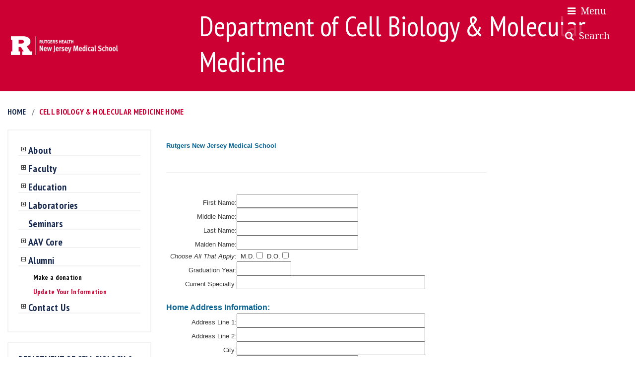

--- FILE ---
content_type: text/html; charset=UTF-8
request_url: https://njms.rutgers.edu/departments/cell_biology_and_molecular_medicine/update.php
body_size: 51828
content:



<!DOCTYPE html>

<html lang="en">



<head><title>Rutgers New Jersey Medical School</title><meta name="description" content="Rutgers New Jersey Medical School: A unit of Rutgers Biomedical and Health Sciences, New Jersey Medical School is the oldest and largest school of allopathic medicine in New Jersey."><meta name="keywords" content="medical school in New Jersey, NJMS, New Jersey Medical School, New Jersey Medical School, medicine, medical students, medical research, medical education, White Coat Ceremony in N.J., NJMS Admissions">











<!-- Google tag (gtag.js) -->
<script async src="https://www.googletagmanager.com/gtag/js?id=G-5BLQNP8921"></script>
<script>
  window.dataLayer = window.dataLayer || [];
  function gtag(){dataLayer.push(arguments);}
  gtag('js', new Date());

  gtag('config', 'G-5BLQNP8921');
</script>


    <meta charset="utf-8">

    <meta http-equiv="X-UA-Compatible" content="IE=edge">

    <meta name="viewport" content="width=device-width, initial-scale=1">

        


    




	
    

    <!--Bootstrap Framework Version 4.0.0 Beta --> 

    <link href="/2018PhpSite/site/css/bootstrap.min.css" type="text/css" rel="stylesheet">

         

    <!--Font Awesome Version 4.7.0 --> 

    <link href="/2018PhpSite/site/css/font-awesome.min.css" type="text/css" rel="stylesheet">



    <!--Slider Revolution Version 5.0.0 -->

    <link href="/2018PhpSite/site/slider-revolution/css/settings.css" rel="stylesheet" type="text/css">

    <link rel="stylesheet" type="text/css" href="/2018PhpSite/site/slider-revolution/css/layers.css">

    <link rel="stylesheet" type="text/css" href="/2018PhpSite/site/slider-revolution/css/navigation.css">    

    

    <!--EDUComp Stylesheets --> 

    <link href="/2018PhpSite/site/css/uncompressed/vendors.css" type="text/css" rel="stylesheet">

    <link href="/2018PhpSite/site/css/uncompressed/style.css" type="text/css" rel="stylesheet" id="style">

    <link href="/2018PhpSite/site/css/uncompressed/components.css" type="text/css" rel="stylesheet" id="components">
    
	<link rel="stylesheet" href="/site_wide3/p7tmnew/p7tmcoollines.css" type="text/css" />

	<link href="/2018PhpSite/site/css/uncompressed/departments.css" type="text/css" rel="stylesheet">


    <!-- MAP Stylesheet

    <link href="/2018PhpSite/site/css/map.css" type="text/css" rel="stylesheet">

     -->

    <!--Google Fonts--> 

    <link href="https://fonts.googleapis.com/css?family=Noto+Serif:400,400i" rel="stylesheet">

    <link href="https://fonts.googleapis.com/css?family=PT+Sans+Narrow:400,700" rel="stylesheet">
	
    
    

    <!-- Respond.js and HTML shiv provide HTML5 support in older browsers like IE9 and 8 -->

    <!--[if lt IE 9]>

        <script src="https://oss.maxcdn.com/libs/html5shiv/3.7.0/html5shiv.js"></script>

        <script src="https://oss.maxcdn.com/libs/respond.js/1.4.2/respond.min.js"></script>

    <![endif]-->
    


<script type="text/javascript" src="/site_wide3/p7tmnew/p7tmscripts.js"></script>
<style>






.scroll-down {

  opacity: 1;

  -webkit-transition: all .5s ease-in 3s;

  transition: all .5s ease-in 3s;

}



.scroll-down {

  position: absolute;

  bottom: 30px;

  left: 50%;

  margin-left: -16px;

  display: block;

  width: 32px;

  height: 32px;

  border: 2px solid #FFF;

  background-size: 14px auto;

  border-radius: 50%;

  z-index: 2;

  -webkit-animation: bounce 2s infinite 2s;

  animation: bounce 2s infinite 2s;

  -webkit-transition: all .2s ease-in;

  transition: all .2s ease-in;

}



.scroll-down:before {

    position: absolute;

    top: calc(50% - 8px);

    left: calc(50% - 6px);

    transform: rotate(-45deg);

    display: block;

    width: 12px;

    height: 12px;

    content: "";

    border: 2px solid white;

    border-width: 0px 0 2px 2px;

}



@keyframes bounce {

  0%,

  100%,

  20%,

  50%,

  80% {

    -webkit-transform: translateY(0);

    -ms-transform: translateY(0);

    transform: translateY(0);

  }

  40% {

    -webkit-transform: translateY(-10px);

    -ms-transform: translateY(-10px);

    transform: translateY(-10px);

  }

  60% {

    -webkit-transform: translateY(-5px);

    -ms-transform: translateY(-5px);

    transform: translateY(-5px);

  }

}



#nav3 { background-color: rgba(204, 0,51, 0.9);}


.subnav {
	font-size: 15px;
	padding-left: 10px;
	line-height: 120%;
}

























.event-list {
		list-style: none;
		font-family: 'Lato', sans-serif;
		margin: 0px;
		padding: 0px;
	}
	.event-list > li {
		background-color: rgb(255, 255, 255);
		box-shadow: 0px 0px 5px rgb(51, 51, 51);
		box-shadow: 0px 0px 5px rgba(51, 51, 51, 0.7);
		padding: 0px;
		margin: 0px 0px 20px;
	}
	.event-list > li > time {
		display: inline-block;
		width: 100%;
		color: rgb(255, 255, 255);
		background-color: rgb(197, 44, 102);
		padding: 5px;
		text-align: center;
		text-transform: uppercase;
	}
	.event-list > li:nth-child(even) > time {
		background-color: rgb(165, 82, 167);
	}
	.event-list > li > time > span {
		display: none;
	}
	.event-list > li > time > .day {
		display: block;
		font-size: 56pt;
		font-weight: 100;
		line-height: 1;
	}
	.event-list > li time > .month {
		display: block;
		font-size: 24pt;
		font-weight: 900;
		line-height: 1;
	}
	.event-list > li > img {
		width: 100%;
	}
	.event-list > li > .info {
		padding-top: 5px;
		text-align: center;
	}
	.event-list > li > .info > .title {
		font-size: 17pt;
		font-weight: 700;
		margin: 0px;
	}
	.event-list > li > .info > .desc {
		font-size: 13pt;
		font-weight: 300;
		margin: 0px;
	}
	.event-list > li > .info > ul,
	.event-list > li > .social > ul {
		display: table;
		list-style: none;
		margin: 10px 0px 0px;
		padding: 0px;
		width: 100%;
		text-align: center;
	}
	.event-list > li > .social > ul {
		margin: 0px;
	}
	.event-list > li > .info > ul > li,
	.event-list > li > .social > ul > li {
		display: table-cell;
		cursor: pointer;
		color: rgb(30, 30, 30);
		font-size: 11pt;
		font-weight: 300;
        padding: 3px 0px;
	}
    .event-list > li > .info > ul > li > a {
		display: block;
		width: 100%;
		color: rgb(30, 30, 30);
		text-decoration: none;
	} 
    .event-list > li > .social > ul > li {    
        padding: 0px;
    }
    .event-list > li > .social > ul > li > a {
        padding: 3px 0px;
	} 
	.event-list > li > .info > ul > li:hover,
	.event-list > li > .social > ul > li:hover {
		color: rgb(30, 30, 30);
		background-color: rgb(200, 200, 200);
	}
	.facebook a,
	.twitter a,
	.google-plus a {
		display: block;
		width: 100%;
		color: rgb(75, 110, 168) !important;
	}
	.twitter a {
		color: rgb(79, 213, 248) !important;
	}
	.google-plus a {
		color: rgb(221, 75, 57) !important;
	}
	.facebook:hover a {
		color: rgb(255, 255, 255) !important;
		background-color: rgb(75, 110, 168) !important;
	}
	.twitter:hover a {
		color: rgb(255, 255, 255) !important;
		background-color: rgb(79, 213, 248) !important;
	}
	.google-plus:hover a {
		color: rgb(255, 255, 255) !important;
		background-color: rgb(221, 75, 57) !important;
	}

	@media (min-width: 768px) {
		.event-list > li {
			position: relative;
			display: block;
			width: 100%;
			height: 120px;
			padding: 0px;
		}
		.event-list > li > time,
		.event-list > li > img  {
			display: inline-block;
		}

		.event-list > li > time,
		.event-list > li > img {
			width: 120px;
			float: left;
		}
		.event-list > li > .info {
			background-color: rgb(245, 245, 245);
			overflow: hidden;
		}
		.event-list > li > time,
		.event-list > li > img {
			width: 120px;
			height: 120px;
			padding: 0px;
			margin: 0px;
		}
		.event-list > li > .info {
			position: relative;
			height: 120px;
			text-align: left;
			padding-right: 40px;
		}	
		.event-list > li > .info > .title, 
		.event-list > li > .info > .desc {
			padding: 0px 10px;
		}
		.event-list > li > .info > ul {
			position: absolute;
			left: 0px;
			bottom: 0px;
		}
		.event-list > li > .social {
			position: absolute;
			top: 0px;
			right: 0px;
			display: block;
			width: 40px;
		}
        .event-list > li > .social > ul {
            border-left: 1px solid rgb(230, 230, 230);
        }
		.event-list > li > .social > ul > li {			
			display: block;
            padding: 0px;
		}
		.event-list > li > .social > ul > li > a {
			display: block;
			width: 40px;
			padding: 10px 0px 9px;
		}
	}

















/** MEDIA QUIEREIS **/

@media (min-width: 992px) and (max-width: 1385px) {
	#myOffcanvas .subnav {
		font-size: 18px;	padding-left: 50px; line-height: 100%;
	}

}


.panel-body {
	color: #FFF;
	padding-left: 40px;
	font-family: 'PT Sans Narrow', sans-serif;
	font-size: 18px;
	text-decoration: none;
    border-bottom: .125em solid #fff;
}

#nav, #nav2 {
	width: 12%;
	font-size: 1.2em;
}

#nav2 { top: 7%; }

#logo {
	position: absolute;
	top: 0px;
	left: 50px;
	padding: 0;
}

#logo img {
	max-width: 65%;
}





.transparent {
opacity: 0.0;
transition: all 0.5s;
}







</style>



<script src="https://www.google.com/recaptcha/api.js" async defer></script>




 


</head>





<body >
<!-- Google Tag Manager (noscript) -->
<noscript><iframe src="https://www.googletagmanager.com/ns.html?id=GTM-M96Q5QR"
height="0" width="0" style="display:none;visibility:hidden"></iframe></noscript>
<!-- End Google Tag Manager (noscript) -->













   <script type="text/javascript">


    window.onload=function(){
      

$(document).scroll(function() {

  var scrollTop = $(window).scrollTop();
       console.log(scrollTop);
        if (scrollTop >= 700 ) {
            $('#nav, #nav2').addClass("transparent");
        }
        else{
            $('#nav, #nav2').removeClass("transparent");
        }
});


    }

</script>









  <script type="text/javascript">
           window.onload = function() {
                onload=P7_TMclass();P7_TMopen()
           }
     </script>








       <div class="mobilenav">
<nav class="navbar navbar-expand-lg navbar-light bg-light">
  <a class="navbar-brand" href="#">&nbsp;</a>
  <button class="navbar-toggler" type="button" data-toggle="collapse" data-target="#navbarNavAltMarkup" aria-controls="navbarNavAltMarkup" aria-expanded="false" aria-label="Toggle navigation">
    <span class="navbar-toggler-icon"></span>
  </button>
  <div class="collapse navbar-collapse" id="navbarNavAltMarkup">
    <div class="navbar-nav">
     <nav>
   <a href="/admissions/index.php">Admissions</a>
    <a href="/education/index.php">Education</a>
    <a href="/research/index.php" target="_blank">Research</a>
    <a href="/patientcare/index.php">Patient Care</a>
<!--    <a href="/campus_life/index.php" >Campus Life</a>-->
<!--    <a href="/community/index.php">Community Relations</a>-->
    <a href="/departments/index.php">Academic Departments</a>
<br>
    <a href="/about_njms/index.php" class="subnav">About Us</a>
		<a href="https://rutgershealth.org/future-school-of-medicine" target="_blank" class="subnav">The Future Of Our Medical School</a>
    <a href="/alumni/index.php" class="subnav">Alumni</a>
    
    <a href="/administrative_offices/office_dean.php" class="subnav">Dean Johnson</a>
    <a href="/education/student_affairs/index.php" class="subnav">UME </a>
		<a href="/education/gme/index.php" class="subnav">GME </a>
    <a href="/faculty_affairs/index.php" class="subnav">Faculty</a>
    
   
        <a href="https://njms-web.njms.rutgers.edu/intraLogin/" target="_blank" class="subnav">NJMS Intranet</a>
    <a href="/departments/admin_departments.php" class="subnav">Administrative Offices</a>
    <a href="/gsbs/" target="_blank" class="subnav">School of Graduate Studies</a>
    </nav>
    </div>
  </div>
</nav>
</div>






<div id="technique-two">
 <a class="navbar-brand2" href="/index.php" id="logo2">
<img src="/2018PhpSite/site/images/logo.png" alt="Rutgers NJMS Logo" > </a></div> 





<div id="technique-one">
 
</div>


 



  
  
  
  <nav class="navbar nav-justified navbar-expand-sm mb-3 noBanner-navbar " >  
      <!-- Navigation Bar -->
   <a class="navbar-brand" href="/index.php"><img src="/2018PhpSite/site/images/logo-old.png" alt="rutgers logo" style="width: 85%;"></a>
     


 <meta name="keywords" content="New Jersey Medical School" />
<meta name="description" content="The New Jersey Medical School" />
<script type="text/javascript">
$(document).ready(function() {
    $('.pgwSlider').pgwSlider();
});
</script>


<script src="/departments/cell_biology_and_molecular_medicine/gallery/PgwSlider-master/pgwslider.js"></script>



<link type="text/css" rel="stylesheet" href="/departments/cell_biology_and_molecular_medicine/gallery/PgwSlider-master/pgwslider.min.css" /> 
<h1 class="navbar-text" style="color: #fff; font-size: 3.5rem; margin-left: 8%;">Department of Cell Biology &amp; Molecular Medicine</h1> 

 


  <!-- Mobile Navigation Toggler Icon -->
  <style type="text/css">
  #myOffcanvas2 #search {
	padding-left: 40px;
}
  </style>
  
 



  <div id="nav" class="nav" ><span  style="cursor:pointer" onclick="openNav();openOffcanvas()()">&nbsp; <i class="fa fa-bars"></i>&nbsp;&nbsp;Menu</span> </div>



  <div id="mainContent">

  <div id="myCanvasNav" class="overlay3" onclick="closeOffcanvas()"></div>

  <div class="navbar-collapse collapse" id="main-navigation">         <!-- Main Menu -->







<div id="myOffcanvas" class="offcanvas">
    <a href="javascript:void(0)" class="closeOffcanvas" onclick="closeOffcanvas()">&times;</a>
	<nav>
    <a href="/admissions/index.php">Admissions</a>
    <a href="/education/index.php">Education</a>
    <a href="/research/index.php" target="_blank">Research</a>
    <a href="/patientcare/index.php">Patient Care</a>
<!--    <a href="/campus_life/index.php" >Campus Life</a>-->
<!--    <a href="/community/index.php">Community Relations</a>-->
    <a href="/departments/index.php">Academic Departments</a>
<br>
    <a href="/about_njms/index.php" class="subnav">About Us</a>
	<a href="https://rutgershealth.org/future-school-of-medicine" target="_blank" class="subnav">The Future Of Our Medical School</a>
    <a href="/alumni/index.php" class="subnav">Alumni</a>
    
    <a href="/administrative_offices/office_dean.php" class="subnav">Dean Johnson</a>
    <a href="/education/student_affairs/index.php" class="subnav">UME </a>
	<a href="/education/gme/index.php" class="subnav">GME </a>
    <a href="/faculty_affairs/index.php" class="subnav">Faculty</a>
    
    
    
        <a href="https://njms-web.njms.rutgers.edu/intraLogin/" target="_blank" class="subnav">NJMS Intranet</a>
    <a href="/departments/admin_departments.php" class="subnav">Administrative Offices</a>
    <a href="/gsbs/" target="_blank" class="subnav">School of Graduate Studies</a>
</nav>

  </div>
</div>
 

<div id="nav2" class="nav2" ><span  style="cursor:pointer" onclick="openNav2();openOffcanvas2()()">&nbsp;<i class="fa fa-search"></i>&nbsp;&nbsp;Search</span></div>





  <div id="myCanvasNav2" class="overlay3" onclick="closeOffcanvas2()"></div>



  <div class="navbar-collapse collapse" id="main-navigation">         <!-- Main Menu -->


  <div id="myOffcanvas2" class="offcanvas2">

  <a href="javascript:void(0)" class="closeOffcanvas2" onclick="closeOffcanvas2()">&times;</a>

  <a href="#">SEARCH</a><br><br>
    
<form action="https://search.rutgers.edu/web.html" method="GET" name="rusearch" id="search">

  <input aria-label="Search Box" alt="Search term" id="rusearchbox" name="q" size="15" type="text" value="SEARCH" />

  <select aria-label="Select resource to search" id="rusearchselect" onchange="RUSearchSubmitAlter(this.value)">
    <option value="https://search.rutgers.edu/web.html">All sites</option>
    <option value="https://search.rutgers.edu/people.html">People</option>
    <option value="https://search.rutgers.edu/events.html">Events</option>
    <option value="https://search.rutgers.edu/buildings.html">Buildings</option>
    <option value="https://search.rutgers.edu/rbhs-search.html">RBHS</option>
  </select>


  <input role="presentation" id="rusearchbutton" type="submit" value="SEARCH" />
</form>
   <a href="http://njms.rutgers.edu/resource_locator/find_people/">Find A Faculty</a>
  </div>          


  <div id="nav3" class="nav3"><span  style="cursor:pointer" onclick="openNav();openOffcanvas()()">&nbsp;&nbsp; <i class="fa fa-bars"></i></span></div>



  <div id="myCanvasNav" class="overlay3" onclick="closeOffcanvas()"></div>





  </div>

  </nav>
  
 <!-- Content Container: After the rightside navigation -->

 <div class="container-fluid"> 

































<nav class="breadcrumb" style="margin-top: 1%;">
<a href="/" class="breadcrumb-item text-primary">Home</a>
<a href="/departments/cell_biology_and_molecular_medicine/" class=" breadcrumb-item" >Cell Biology &amp; Molecular Medicine Home</a>
</nav>



   <div class="row">

        <!-- Sidebar -->

        <section class="col-lg-3 order-lg-1 order-md-2 order-sm-2 order-2">

            <aside class="card widget category-widget">

                <div class="card-body">

                    <ul class="categories">
                    
                    
                    
                    
                    
                    
                    
                    
                     <div id="p7TMnav">
                       <div><a href="#" onclick="P7_TMenu(this);return false">About</a>
                         <div><a href="/departments/cell_biology_and_molecular_medicine/message.php">Message from the Chair</a></div>
                         <div><a href="/departments/cell_biology_and_molecular_medicine/administrative_staff.php">Administrative Staff</a></div>
                         <div><a href="/departments/cell_biology_and_molecular_medicine/cardiovascular_research_institute.php">Cardiovascular Research Institute</a></div>
                         <div><a href="/departments/cell_biology_and_molecular_medicine/department_news.php">Department News</a></div>
                       </div>
                       <div><a href="#" onclick="P7_TMenu(this);return false">Faculty</a>
                         <div><a href="/departments/cell_biology_and_molecular_medicine/faculty.php">Faculty</a></div>
                         <div><a href="/departments/cell_biology_and_molecular_medicine/research.php">Research Interests</a></div>
                       </div>
                       <div><a href="#" onclick="P7_TMenu(this);return false">Education</a>
                         <div><a href="/departments/cell_biology_and_molecular_medicine/medical_education.php">Medical Education</a></div>
                         <div><a href="#" onclick="P7_TMenu(this);return false">Graduate Program</a>
                           <div><a href="/departments/cell_biology_and_molecular_medicine/program_info.php">Program Information</a></div>
                           <div><a href="/departments/cell_biology_and_molecular_medicine/courses.php">Courses</a></div>
                         </div>
                       </div>
                       <div><a href="#" onclick="P7_TMenu(this);return false">Laboratories</a>
                       <div><a href="https://sites.rutgers.edu/maha-abdellatif/" target="_blank">Dr. Abdellatif's  Lab</a></div>
                         <div><a href="https://sites.rutgers.edu/astrof-lab/" target="_blank">Astrof Lab</a></div>
                         <div><a href="#" onclick="P7_TMenu(this);return false">Sadoshima Lab</a>
                           <div><a href="/departments/cell_biology_and_molecular_medicine/labs/sadoshima/aboutourlab.php">About Our Lab</a></div>
                           <div><a href="/departments/cell_biology_and_molecular_medicine/labs/sadoshima/postdocs.php">Post-Docs</a></div>
                           <div><a href="/departments/cell_biology_and_molecular_medicine/labs/sadoshima/students.php">Students</a></div>
                           <div><a href="/departments/cell_biology_and_molecular_medicine/labs/sadoshima/staff.php">Staff</a></div>
                           <div><a href="/departments/cell_biology_and_molecular_medicine/labs/sadoshima/publications.php">Publications</a></div>
                           <div><a href="/departments/cell_biology_and_molecular_medicine/labs/sadoshima/awards.php">Awards</a></div>
                           <div><a href="/departments/cell_biology_and_molecular_medicine/labs/sadoshima/former_members.php">Former Members</a></div>
                           <div><a href="/departments/cell_biology_and_molecular_medicine/labs/sadoshima/links.php">Links</a></div>
                           <div><a href="/departments/cell_biology_and_molecular_medicine/labs/sadoshima/s_contact.php">Contact</a></div>
                         </div>
                         <div><a href="#" onclick="P7_TMenu(this);return false">Dr. Babu's Lab</a>
                           <div><a href="/departments/cell_biology_and_molecular_medicine/labs/babu/aboutourlab.php">About Our Lab</a></div>
                           <div><a href="/departments/cell_biology_and_molecular_medicine/labs/babu/postdocs.php">Post-Docs</a></div>
                           <div><a href="/departments/cell_biology_and_molecular_medicine/labs/babu/students.php">Students</a></div>
                           <div><a href="/departments/cell_biology_and_molecular_medicine/labs/babu/publications.php">Publications</a></div>
                           <div><a href="/departments/cell_biology_and_molecular_medicine/labs/babu/links.php">Links</a></div>
                           <div><a href="/departments/cell_biology_and_molecular_medicine/labs/babu/s_contact.php">Contact</a></div>
                         </div>
                         <div><a href="https://sites.rutgers.edu/del-re-lab/">Dr. Del Re's Lab</a></div>
                         
                         <div><a href="#" onclick="P7_TMenu(this);return false">Dr. Fraidenraich's Lab</a>
                           <div><a href="/departments/cell_biology_and_molecular_medicine/labs/fraidenraich/aboutourlab.php">About Our Lab</a></div>
                           <div><a href="/departments/cell_biology_and_molecular_medicine/labs/fraidenraich/postdocs.php">Post-Docs</a></div>
                           <div><a href="/departments/cell_biology_and_molecular_medicine/labs/fraidenraich/students.php">Students</a></div>
                           <div><a href="/departments/cell_biology_and_molecular_medicine/labs/fraidenraich/publications.php">Publications</a></div>
                           <div><a href="/departments/cell_biology_and_molecular_medicine/labs/fraidenraich/awards.php">Awards</a></div>
                           <div><a href="/departments/cell_biology_and_molecular_medicine/labs/fraidenraich/news.php">News</a></div>
                           <div><a href="/departments/cell_biology_and_molecular_medicine/labs/fraidenraich/former_members.php">Former Members</a></div>
                           <div><a href="/departments/cell_biology_and_molecular_medicine/labs/fraidenraich/links.php">Links</a></div>
                           <div><a href="/departments/cell_biology_and_molecular_medicine/labs/fraidenraich/s_contact.php">Contact</a></div>
                         </div>
                         <div><a href="https://sites.rutgers.edu/nakamura-lab/">Dr. Nakamura's Lab</a></div>
                         <div><a href="https://sites.rutgers.edu/sayed-lab/">Dr. Sayed's Lab</a></div>
                        
                           <div><a href="https://sites.rutgers.edu/xie-lab/" target="_blank">Dr. Xie's Lab</a></div>
                          
                          
                         <div><a href="#" onclick="P7_TMenu(this);return false">Previous Labs</a>
                           <div><a href="#" onclick="P7_TMenu(this);return false">Dr. Matsuda's Lab</a>
                             <div><a href="/departments/cell_biology_and_molecular_medicine/labs/matsuda/aboutourlab.php">About Our Lab</a></div>
                             <div><a href="/departments/cell_biology_and_molecular_medicine/labs/matsuda/publications.php">Publications</a></div>
                             <div><a href="/departments/cell_biology_and_molecular_medicine/labs/matsuda/contact.php">Contact</a></div>
                           </div>
                           <div><a href="#" onclick="P7_TMenu(this);return false">Dr. Park's Lab</a>
                             <div><a href="/departments/cell_biology_and_molecular_medicine/labs/park/aboutourlab.php">About Our Lab</a></div>
                             <div><a href="/departments/cell_biology_and_molecular_medicine/labs/park/postdocs.php">Post-Docs</a></div>
                             <div><a href="/departments/cell_biology_and_molecular_medicine/labs/park/students.php">Students</a></div>
                             <div><a href="/departments/cell_biology_and_molecular_medicine/labs/park/staff.php">Staff</a></div>
                             <div><a href="/departments/cell_biology_and_molecular_medicine/labs/park/publications.php">Publications</a></div>
                             <div><a href="/departments/cell_biology_and_molecular_medicine/labs/park/awards.php">Awards</a></div>
                             <div><a href="/departments/cell_biology_and_molecular_medicine/labs/park/news.php">News</a></div>
                             <div><a href="/departments/cell_biology_and_molecular_medicine/labs/park/former_members.php">Former Members</a></div>
                             <div><a href="/departments/cell_biology_and_molecular_medicine/labs/park/links.php">Links</a></div>
                             <div><a href="/departments/cell_biology_and_molecular_medicine/labs/park/contact.php">Contact</a></div>
                           </div>
                         </div>
                       </div>
                       <div><a href="/departments/cell_biology_and_molecular_medicine/seminar_series.php">Seminars</a></div>
                       <div><a href="#" onclick="P7_TMenu(this);return false">AAV Core</a>
                         <div><a href="/departments/cell_biology_and_molecular_medicine/aav_instruct.php">Ordering Instructions</a></div>
                         <div><a href="/departments/cell_biology_and_molecular_medicine/aav_order_ form.pdf">Order Form</a></div>
                       </div>
                       <div><a href="#" onclick="P7_TMenu(this);return false">Alumni</a>
                         <div><a href="/departments/cell_biology_and_molecular_medicine/donation.php">Make a donation</a></div>
                         <div><a href="/departments/cell_biology_and_molecular_medicine/update.php">Update Your Information</a></div>
                       </div>
                       <div><a href="#" onclick="P7_TMenu(this);return false">Contact Us</a>
                         <div><a href="/departments/cell_biology_and_molecular_medicine/contact.php">Contact</a></div>
                         <div><a href="/departments/cell_biology_and_molecular_medicine/location.php">Location</a></div>
                       </div>
 </div> 
            </aside>
   </nav> 
  <aside class="card widget blog-widget">

                <div class="card-body">

                    <h5 class="heading">Department of Cell Biology &amp; Molecular Medicine</h5>

                    <ul class="blog-list">

                        <li>

            
         
Medical Science Building, <br /> 
Room G609 <br />
185 South Orange Avenue <br />
Newark, NJ 07101-1709 </p>
<p>(T) 973-972-8920 <br />
(F) 973-972-7489 
</p>
                        </li>

                    </ul>

                </div>

            </aside>



        </section> <!-- Sidebar End -->

          



        <!-- Paragraph Text -->       

        <section class="col-lg-7 order-lg-2 order-md-1 order-sm-1 order-1 dept-middle-content">

  

<table width="610" border="0">
  <tr valign="top"> 
    <td width="672"><p style="margin-bottom: 0">&nbsp;</p>
      <p align="justify" style="margin-top: 0; margin-bottom: 0;"><font color="#066190" size="2" face="Arial, Helvetica, sans-serif"><strong>Rutgers New Jersey Medical School</strong></font></p>
      <p style="margin-top: 0; margin-bottom: 0;">&nbsp;</p>
    <hr size="1"></td>
  </tr>
  <tr valign="top"> 
    <td height="939"> <p style="margin-top: 0; margin-bottom: 0;">&nbsp;</p>
<form name="Update Your Information" action="email_update.cfm" method="post">
        <table width="85%" border="0" cellspacing="0" cellpadding="1">
          <tr> 
            <td width="22%" valign="bottom"> <div align="right"><font face="Arial, Helvetica, sans-serif" size="2">First 
            Name: </font></div></td>
            <td width="78%" valign="bottom"> <input name="first" type="text" id="first" size="25"> 
            </td>
          </tr>
          <tr> 
            <td width="22%" valign="bottom"> <div align="right"><font face="Arial, Helvetica, sans-serif" size="2">Middle 
            Name: </font></div></td>
            <td width="78%" valign="bottom"> <input name="middle" type="text" id="middle" size="25"> 
            </td>
          </tr>
          <tr> 
            <td width="22%" valign="bottom"> <div align="right"><font face="Arial, Helvetica, sans-serif" size="2">Last 
            Name: </font></div></td>
            <td width="78%" valign="bottom"> <input name="last" type="text" id="last" size="25"> 
            </td>
          </tr>
          <tr> 
            <td width="22%" valign="bottom"> <div align="right"><font face="Arial, Helvetica, sans-serif" size="2">Maiden 
            Name: </font></div></td>
            <td width="78%" valign="bottom"> <input name="maiden" type="text" id="maiden" size="25"> 
            </td>
          </tr>
          <tr> 
            <td width="22%" valign="bottom"> <div align="right"><i><font face="Arial, Helvetica, sans-serif" size="2">Choose 
                All That Apply</font></i><font face="Arial, Helvetica, sans-serif" size="2">: 
            </font></div></td>
            <td width="78%" valign="bottom"> <font face="Arial, Helvetica, sans-serif" size="2"> 
              &nbsp;&nbsp;M.D. 
              <input name="1" type="checkbox" id="1" value="M.D.">
              &nbsp;D.O. 
              <input name="1" type="checkbox" id="1" value="D.O.">
              
              
              
            </font></td>
          </tr>
          <tr> 
            <td width="22%" valign="bottom"> <div align="right"><font face="Arial, Helvetica, sans-serif" size="2">Graduation 
            Year: </font></div></td>
            <td width="78%" valign="bottom"> <input name="graduation" type="text" id="graduation" size="10"> 
            </td>
          </tr>
          <tr> 
            <td width="22%" valign="bottom"> <div align="right"><font face="Arial, Helvetica, sans-serif" size="2">Current 
            Specialty: </font></div></td>
            <td width="78%" valign="bottom"> <input type="text" name="specialty" size="40"> 
            </td>
          </tr>
          <tr> 
            <td width="22%" valign="bottom">&nbsp;</td>
            <td width="78%" valign="bottom">&nbsp;</td>
          </tr>
          <tr> 
            <td colspan="2" valign="bottom"><b><font face="Arial, Helvetica, sans-serif" size="3" color="#066190">Home 
              Address Information:</font><font face="Arial, Helvetica, sans-serif" size="3" color="#990000"><br>
            </font></b></td>
          </tr>
          <tr> 
            <td width="22%" valign="bottom"> <div align="right"><font face="Arial, Helvetica, sans-serif" size="2">Address 
            Line 1: </font></div></td>
            <td width="78%" valign="bottom"> <input type="text" name="home_address_1" size="40"> 
            </td>
          </tr>
          <tr> 
            <td width="22%" valign="bottom"> <div align="right"><font face="Arial, Helvetica, sans-serif" size="2">Address 
            Line 2: </font></div></td>
            <td width="78%" valign="bottom"> <input type="text" name="home_address_2" size="40"> 
            </td>
          </tr>
          <tr> 
            <td width="22%" valign="bottom"> <div align="right"><font face="Arial, Helvetica, sans-serif" size="2">City: 
            </font></div></td>
            <td width="78%" valign="bottom"> <input type="text" name="home_city" size="40"> 
            </td>
          </tr>
          <tr> 
            <td width="22%" valign="bottom"> <div align="right"><font face="Arial, Helvetica, sans-serif" size="2">State: 
            </font></div></td>
            <td width="78%" valign="bottom"> <input type="text" name="home_state" size="25"> &nbsp;&nbsp;&nbsp;<font face="Arial, Helvetica, sans-serif" size="2">Zip: 
              <input type="text" name="home_zip" size="10">
              
              
              
            </font></td>
          </tr>
          <tr> 
            <td width="22%" valign="bottom"> <div align="right"><font face="Arial, Helvetica, sans-serif" size="2">Telephone: 
            </font></div></td>
            <td width="78%" valign="bottom"> <input type="text" name="home_phone" size="15"> &nbsp;&nbsp;&nbsp;<font face="Arial, Helvetica, sans-serif" size="2">Fax: 
              <input type="text" name="home_fax" size="15">
              
              
              
            </font></td>
          </tr>
          <tr> 
            <td width="22%" valign="bottom"> <div align="right"><font face="Arial, Helvetica, sans-serif" size="2">E-mail: 
            </font></div></td>
            <td width="78%" valign="bottom"> <input type="text" name="home_email" size="40"> 
            
              
              
              
            <strong><font color="#AD1818" size="2"> <em>*required field*</em></font></strong></td>
          </tr>
          <tr> 
            <td width="22%" valign="bottom">&nbsp;</td>
            <td width="78%" valign="bottom">&nbsp;</td>
          </tr>
          <tr> 
            <td colspan="2" valign="bottom"><b><font face="Arial, Helvetica, sans-serif" size="3" color="#066190">Office 
              Address Information:</font><font face="Arial, Helvetica, sans-serif" size="3" color="#990000"><br>
            </font></b></td>
          </tr>
          <tr> 
            <td width="22%" valign="bottom"> <div align="right"><font face="Arial, Helvetica, sans-serif" size="2">Address 
            Line 1: </font></div></td>
            <td width="78%" valign="bottom"> <input type="text" name="office_address1" size="40"> 
            </td>
          </tr>
          <tr> 
            <td width="22%" valign="bottom"> <div align="right"><font face="Arial, Helvetica, sans-serif" size="2">Address 
            Line 2: </font></div></td>
            <td width="78%" valign="bottom"> <input type="text" name="office_address2" size="40"> 
            </td>
          </tr>
          <tr> 
            <td width="22%" valign="bottom"> <div align="right"><font face="Arial, Helvetica, sans-serif" size="2">Address 
            Line 3: </font></div></td>
            <td width="78%" valign="bottom"> <input type="text" name="office_address3" size="40"> 
            </td>
          </tr>
          <tr> 
            <td width="22%" valign="bottom"> <div align="right"><font face="Arial, Helvetica, sans-serif" size="2">City: 
            </font></div></td>
            <td width="78%" valign="bottom"> <input type="text" name="office_city" size="40"> 
            </td>
          </tr>
          <tr> 
            <td width="22%" valign="bottom"> <div align="right"><font face="Arial, Helvetica, sans-serif" size="2">State: 
            </font></div></td>
            <td width="78%" valign="bottom"> <input type="text" name="office_state" size="25"> &nbsp;&nbsp;&nbsp;<font face="Arial, Helvetica, sans-serif" size="2">Zip:</font> 
            <input type="text" name="office_zip" size="10"> </td>
          </tr>
          <tr> 
            <td width="22%" valign="bottom"> <div align="right"><font face="Arial, Helvetica, sans-serif" size="2">Telephone: 
            </font></div></td>
            <td width="78%" valign="bottom"> <input type="text" name="office_phone" size="15"> &nbsp;&nbsp;&nbsp;<font face="Arial, Helvetica, sans-serif" size="2">Fax:</font> 
            <input type="text" name="office_fax" size="15"> </td>
          </tr>
          <tr> 
            <td width="22%" valign="bottom"> <div align="right"><font face="Arial, Helvetica, sans-serif" size="2">E-mail: 
            </font></div></td>
            <td width="78%" valign="bottom"> <input type="text" name="office_email" size="40"> 
            </td>
          </tr>
          <tr> 
            <td width="22%" valign="bottom">&nbsp;</td>
            <td width="78%" valign="bottom">&nbsp;</td>
          </tr>
          <tr> 
            <td colspan="2" valign="bottom"><b><font face="Arial, Helvetica, sans-serif" size="3" color="#066190">Updates:</font><font face="Arial, Helvetica, sans-serif" size="3" color="#990000"><br>
            </font></b></td>
          </tr>
          <tr> 
            <td colspan="2" valign="bottom"><font face="Arial, Helvetica, sans-serif" size="2"><i>Let 
              us know about your professional accomplishments, birth announcements, 
            etc. </i></font></td>
          </tr>
          <tr> 
            <td colspan="2" valign="bottom"> <textarea name="updates" cols="70" rows="10"></textarea> 
            </td>
          </tr>
        </table>
        <p style="margin-top: 0; margin-bottom: 0;">&nbsp;</p>
<p style="margin-top: 0; margin-bottom: 0;"> 
          <input type="submit" name="Submit" value="Submit">
          <input type="reset" name="Clear_Form" value="Clear Form">
        
        
        
        </p>
    </form></td>
  </tr>
</table>
 


 
 
 </section><!-- End of Boottrap Container Fluid Class -->





    </div><!-- Row End -->

</div><!-- Container End -->


<!-- Footer -->

    <footer class="footer">         

        <div class="footer-pri">            <!-- Primary Footer -->

            <div class="container">

                <div class="row">

                     <div class="col-lg-2 footer-widget">          <!-- Footer Widget - Quick Links -->

                        <h5 class="heading text-white">Quick Links</h5>

                        <ul class="quick-links">

<li><a href="https://www.libraries.rutgers.edu/smith" target="_blank">George F. Smith Library</a></li> 
<li><a href="/centers_institutes/">Centers & Institutes </a></li>
<li><a href="https://securelb.imodules.com/s/896/Foundation/hybrid/oneCol.aspx?sid=896&gid=1&pgid=2138&bledit=1&dids=862.1418.831&sort=1" target="_blank">Make a Gift </a></li>
<li><a href="https://www.rutgers.edu/" target="_blank">Rutgers University </a></li>
<li><a href="https://it.njms.rutgers.edu/" target="_blank">IT@NJMS  </a></li>

                          

                        </ul>

                    </div>
                    
                    
                    
                    
                     <div class="col-lg-2 footer-widget">          <!-- Footer Widget - Quick Links -->

                           <h5 class="heading text-white">&nbsp;</h5>

                        <ul class="quick-links">


<li><a href="http://www.rutgershealth.org/" target="_blank">Rutgers Health </a></li>
<li><a href="/about_njms/nondiscrimination.php">Non-Discrimination Statement </a></li>

<li><a href="https://njms.rutgers.edu/wayfinding/" target="_blank">Wayfinding </a></li>
<li><a href="https://free-expression.rutgers.edu/" target="_blank">Free Expression </a></li>
                          

                        </ul>

                    </div>
                    
                    
                    
                    
                    
                    
                    

                     <div class="col-lg-3 footer-widget">          <!-- Footer Widget - Affiliations -->

                        <h5 class="heading text-white">Affiliations </h5>

                        <ul class="quick-links">

                          <li><a href="http://www.uhnj.org" target="_blank">University Hospital</a></li>
<li><a href="https://www.rwjbh.org" target="_blank">RWJBarnabas Health</a></li>
<li><a href="https://www.va.gov/health" target="_blank">Veterans Health Administration </a></li>
<li><a href="https://www.newbridgehealth.org" target="_blank">Bergen New Bridge Medical Center</a></li>
<li><a href="https://trinitasrmc.org" target="_blank">Trinitas Regional Medical Center</a></li>
                              

                        </ul>

                    </div>

                   

                    <div class="col-lg-3 footer-widget">          <!-- Footer Widget - Contact Info -->

                        <h5 class="heading text-white">Contact  Us</h5>

                        

                            <p class="quick-links">Medical Science Building
                              <br />
                              185 South Orange Avenue<br>
Newark, NJ 07103<br><br>

(732) 445-info (4636)<br>


                            <a href="mailto:njmsmarketing@njms.rutgers.edu" style="color: #fff;">njmsmarketing@njms.rutgers.edu</a></p>
                               
                         
                           

                    </div>

                </div>

            </div>

        </div>

        <div class="footer-sec">            <!-- Secondary Footer -->

            <div class="container-fluid">

                <div class="row">

                   <div class="col-lg-6 ">

                        <p class="copyright"> Rutgers is an equal access/equal opportunity institution. Individuals   with disabilities are encouraged to direct suggestions, comments, or   complaints concerning any accessibility issues with Rutgers websites to <a href="mailto:accessibility@rutgers.edu" style="color: #fff;"><strong>accessibility@rutgers.edu</strong></a> or complete the <a href="https://it.rutgers.edu/it-accessibility-initiative/barrierform/" rel="nofollow" target="_blank" style="color: #fff;"><strong>Report Accessibility Barrier / Provide Feedback</strong></a> form.</p>
                        <p class="copyright"><a href="https://www.rutgers.edu/copyright-information" target="_blank" style="color: #fff;"><strong>Copyright &copy;                        <script type="text/javascript">

  document.write(new Date().getFullYear());

                            </script></a></strong> 
                        , <a href="https://www.rutgers.edu/" target="_blank" style="color: #fff;"><strong>Rutgers, The State University of New Jersey</strong></a>, All rights reserved. <a href="https://rutgers.ca1.qualtrics.com/jfe/form/SV_9HtHk5YbcMaZlhb" target="_blank" style="color: #fff;"><strong>Contact webmaster</strong></a></p>           
                      <!-- Copyright Text -->

                    </div>

                    <div class="col-lg-6">

                        <ul class="social justify-content-center">          <!-- Social Media Links -->

                          <li><a href="https://www.facebook.com/RU.NJMS/" target="_blank" aria-label="Facebook Link"
								   ><i class="fa fa-facebook"></i></a></li>

                            <li><a href="https://twitter.com/Rutgers_NJMS" target="_blank" aria-label="Twitter Link"><i class="fa fa-twitter"></i></a></li>

                            <li><a href="https://www.youtube.com/user/NJMedicalSchool" target="_blank" aria-label="Youtube Link"><i class="fa fa-youtube"></i></a></li>

                            <li><a href="https://www.linkedin.com/school/rutgersnjms/" target="_blank" aria-label="Linkedin Link"><i class="fa fa-linkedin"></i></a></li>

                            <li><a href="https://www.instagram.com/rutgers_njms/" target="_blank" aria-label="Instagram Link"><i class="fa fa-instagram"></i></a></li>
                            
                            
                            <li><a href="https://issuu.com/rutgersnjms" target="_blank" aria-label="Issuu Link"><i ><img src="/images2/issuu.png" alt="Issuu Logo" width="32" height="32"></i></a></li>

                        </ul>

                    </div>

                </div>

            </div>

        </div>

    </footer>

  



    <div id="back"><i class="fa fa-angle-up"></i></div>



    <!-- jQuery Version 3.2.1 (Required) -->

    <script src="/2018PhpSite/site/js/jquery.min.js" type="text/javascript"></script>



    <!-- Popper JS (Required) -->

    <script src="/2018PhpSite/site/js/popper.min.js" type="text/javascript"></script>



    <!--Bootstrap Framework Version 4.0.0 (Required) -->

    <script src="/2018PhpSite/site/js/bootstrap.min.js" type="text/javascript"></script>



    <!--Slider Revolution version 5.0-->

    <script type="text/javascript" src="/2018PhpSite/site/slider-revolution/js/jquery.themepunch.tools.min.js"></script>

    <script type="text/javascript" src="/2018PhpSite/site/slider-revolution/js/jquery.themepunch.revolution.min.js"></script>



    <!-- Include only when working on Local system. Not required on server -->

    <script type="text/javascript" src="/2018PhpSite/site/slider-revolution/js/extensions/revolution.extension.parallax.min.js"></script>    

    <script type="text/javascript" src="/2018PhpSite/site/slider-revolution/js/extensions/revolution.extension.video.min.js"></script>

    <script type="text/javascript" src="/2018PhpSite/site/slider-revolution/js/extensions/revolution.extension.slideanims.min.js"></script>

    <script type="text/javascript" src="/2018PhpSite/site/slider-revolution/js/extensions/revolution.extension.navigation.min.js"></script>

    <script type="text/javascript" src="/2018PhpSite/site/slider-revolution/js/extensions/revolution.extension.layeranimation.min.js"></script>



    <!-- Owl Carousel Version 2.0.0 -->

    <script src="/2018PhpSite/site/js/owl.carousel.min.js" type="text/javascript"></script>



    <!--Educomp Custom Script-->

    <script src="/2018PhpSite/site/js/main.js" type=text/javascript></script>



 <!-- Countdown Timer Version 2.1.0-->

    <script src="/2018PhpSite/site/js/jquery.countdown.min.js" type="text/javascript"></script>





<script>

function openOffcanvas() {

    document.getElementById("myOffcanvas").style.width = "300px";

    document.getElementById("mainContent").style.marginLeft = "300px";



}

function openNav() {

    document.getElementById("myCanvasNav").style.width = "100%";

    document.getElementById("myCanvasNav").style.opacity = "0.8";  

 

}

function closeOffcanvas() {

    document.getElementById("myOffcanvas").style.width = "0%";

    document.getElementById("mainContent").style.marginLeft= "0%";

    document.body.style.backgroundColor = "white";

    document.getElementById("myCanvasNav").style.width = "0%";

    document.getElementById("myCanvasNav").style.opacity = "0"; 

}

    </script>



<script>

function openOffcanvas2() {

    document.getElementById("myOffcanvas2").style.width = "300px";

    document.getElementById("mainContent").style.marginLeft = "300px";



}

function openNav2() {

    document.getElementById("myCanvasNav2").style.width = "100%";

    document.getElementById("myCanvasNav2").style.opacity = "0.8";  

 

}

function closeOffcanvas2() {

    document.getElementById("myOffcanvas2").style.width = "0%";

    document.getElementById("mainContent").style.marginLeft= "0%";

    document.body.style.backgroundColor = "white";

    document.getElementById("myCanvasNav2").style.width = "0%";

    document.getElementById("myCanvasNav2").style.opacity = "0"; 

}

    </script>



<script>

function openOffcanvas() {

    document.getElementById("myOffcanvas").style.width = "300px";

    document.getElementById("mainContent").style.marginLeft = "300px";



}

function openNav() {

    document.getElementById("myCanvasNav").style.width = "100%";

    document.getElementById("myCanvasNav").style.opacity = "0.8";  

 

}

function closeOffcanvas() {

    document.getElementById("myOffcanvas").style.width = "0%";

    document.getElementById("mainContent").style.marginLeft= "0%";

    document.body.style.backgroundColor = "white";

    document.getElementById("myCanvasNav").style.width = "0%";

    document.getElementById("myCanvasNav").style.opacity = "0"; 

}

    </script>



<script>

function openOffcanvas2() {

    document.getElementById("myOffcanvas2").style.width = "300px";

    document.getElementById("mainContent").style.marginLeft = "300px";



}

function openNav2() {

    document.getElementById("myCanvasNav2").style.width = "100%";

    document.getElementById("myCanvasNav2").style.opacity = "0.8";  

 

}

function closeOffcanvas2() {

    document.getElementById("myOffcanvas2").style.width = "0%";

    document.getElementById("mainContent").style.marginLeft= "0%";

    document.body.style.backgroundColor = "white";

    document.getElementById("myCanvasNav2").style.width = "0%";

    document.getElementById("myCanvasNav2").style.opacity = "0"; 

}

    </script>



<script>

$(document).scroll(function() {

  var y = $(this).scrollTop();

  if (y > 700) {

    $('.nav3').fadeIn();

  } else {

    $('.nav3').fadeOut();

  }

});

</script>





<script>

$('.carousel').carousel({

    pause: "false"

});

 </script>







   <script type="text/javascript">


    window.onload=function(){
      {
                onload=P7_TMclass();P7_TMopen()
           }

$(document).scroll(function() {

  var scrollTop = $(window).scrollTop();
       console.log(scrollTop);
        if (scrollTop >= 700 ) {
            $('#nav, #nav2').addClass("transparent");
        }
        else{
            $('#nav, #nav2').removeClass("transparent");
        }
});


    }

</script>























<script type="text/javascript">

     $(function() {

    $('.scroll-down').click (function() {

      $('html, body').animate({scrollTop: $('section.ok').offset().top }, 'slow');

      return false;

    });

  });

</script>









</body>



</html>



--- FILE ---
content_type: text/css
request_url: https://njms.rutgers.edu/2018PhpSite/site/css/uncompressed/components.css
body_size: 29116
content:
/************************

Template : Educomp - Premium Bootstrap 4 HTML Template
Version : 2.0
Author : WWS Themes
Author URL : http://wwsthemes.com/

***********************/

/* Forms */

.form-group{
    position: relative;
}

.form-control{
    border-color: #f2f2f2;
    background-color:#fafafa;
    border-width: 2px;
    box-shadow: none;
    border-radius: 0.125rem;
    height: 2.75rem;
    position: relative;
}

.form-control:focus{
    box-shadow: none;
    border-color: #e5e5e5;
}

.custom-select.is-valid,
.form-control.is-valid,
.was-validated .custom-select:valid,
.was-validated .form-control:valid{
    border-color: #a6e0a6;
    background-color: #dbf4da;
}

.custom-select.is-valid:focus, 
.form-control.is-valid:focus, 
.was-validated .custom-select:valid:focus, 
.was-validated .form-control:valid:focus{
    box-shadow: none;
    background-color: #fff;
    border-color: #44b144;
}

.custom-select.is-invalid,
.form-control.is-invalid,
.form-control.error,
.was-validated .custom-select:invalid,
.was-validated .form-control:invalid{
    border-color: #f1a9a5;
    background-color: #f6dfde;
}

.custom-select.is-invalid:focus, 
.form-control.is-invalid:focus,
.form-control.error:focus, 
.was-validated .custom-select:invalid:focus, 
.was-validated .form-control:invalid:focus{
    box-shadow: none;
    border-color: #d23f37;
    background-color: #fff;
}

/* RTL Support */

html[dir=rtl] .custom-control{
    margin-right: 0;
    margin-left: 1rem;
}

html[dir=rtl] .form-check-label{
    padding-left: 0;
    padding-right: 1.25rem;
}

html[dir=rtl] .form-check-input{
    margin-left: 0;
    margin-right: -1.25rem;
}

.form-control{
    height: 2.75rem;
    border-radius: 0.125rem;
}

.form-control-lg{
    height: 3.45rem;
}

.form-control-sm{
    height: 2.25rem;
}

.form-control:disabled,
.form-control[readonly]{
    background-color: #f2f2f2;
}

select.form-control:not([size]):not([multiple]){
    height: 2.75rem;
}

/* RTL Support  */

html[dir=rtl] .input-group-addon:not(:last-child){
    border-left: 0 ;
    border-right: 2px solid #f2f2f2;
}

/* RTL Support  */

html[dir=rtl] .input-group .form-control:not(:last-child),
html[dir=rtl] .input-group-addon:not(:last-child),
html[dir=rtl] .input-group-btn:not(:first-child)>.btn-group:not(:last-child)>.btn,
html[dir=rtl] .input-group-btn:not(:first-child)>.btn:not(:last-child):not(.dropdown-toggle),
html[dir=rtl] .input-group-btn:not(:last-child)>.btn,
html[dir=rtl] .input-group-btn:not(:last-child)>.btn-group>.btn,
html[dir=rtl] .input-group-btn:not(:last-child)>.dropdown-toggle{
    border-top-right-radius: 0.125rem;
    border-bottom-right-radius: 0.125rem;
    border-top-left-radius: 0;
    border-bottom-left-radius: 0;
}

/* RTL Support  */

html[dir=rtl] .input-group .form-control:not(:first-child),
html[dir=rtl] .input-group-addon:not(:first-child),
html[dir=rtl] .input-group-btn:not(:first-child)>.btn,
html[dir=rtl] .input-group-btn:not(:first-child)>.btn-group>.btn,
html[dir=rtl] .input-group-btn:not(:first-child)>.dropdown-toggle,
html[dir=rtl] .input-group-btn:not(:last-child)>.btn-group:not(:first-child)>.btn,
html[dir=rtl] .input-group-btn:not(:last-child)>.btn:not(:first-child){
    border-top-right-radius: 0;
    border-bottom-right-radius: 0;
    border-top-left-radius: 0.125rem;
    border-bottom-left-radius: 0.125rem;
}

.input-group-sm>.input-group-btn>select.btn:not([size]):not([multiple]),
.input-group-sm>select.form-control:not([size]):not([multiple]),
.input-group-sm>select.input-group-addon:not([size]):not([multiple]),
select.form-control-sm:not([size]):not([multiple]){
    height: calc(2.125rem + 2px);
}

.custom-file-control{
    color: #d5d5d5;
    border: 2px solid #f2f2f2;
    background-color: #fafafa;
    height: 2.75rem;
    line-height: 1.6;
}

.custom-file-control:before{
    border:none;
    background-color: #f2f2f2;
    height: 2.75rem;
    top:-2px;
    line-height: 1.8;
}

.custom-file-control:after{
    position: absolute;
    padding: 0 1.25rem;
    left: 0;
    white-space: nowrap;
}

.custom-control{
    padding: 0;
    align-items: center;
}

.custom-control-input~.custom-control-indicator{
    position: relative;
    top:0;
    height: 1.25rem;
    width: 1.25rem;
    margin-right: 0.625rem;
    border: 2px solid #f2f2f2;
    background-color: #fafafa;
}

/* RTL Support */

html[dir=rtl] .custom-control-input~.custom-control-indicator{
    margin-right: 0;
    margin-left: 0.625rem;
}

.custom-control-input:checked~.custom-control-indicator{
    border-color: #cc0033;
    background-color: #cc0033;
}

.custom-control-input:focus~.custom-control-indicator{
    box-shadow: none;
}

::-webkit-input-placeholder { /* Chrome/Opera/Safari */
    color: #d5d5d5 !important;
}
::-moz-placeholder { /* Firefox 19+ */
    color: #d5d5d5 !important;
}
:-ms-input-placeholder { /* IE 10+ */
    color: #d5d5d5 !important;
}
:-moz-placeholder { /* Firefox 18- */
    color: #d5d5d5 !important;
}

textarea{
    min-height: 100px;
}

/* Buttons */

.btn{
    font-family: 'PT Sans Narrow', sans-serif;
    position: relative;
    border-width: 2px;
    letter-spacing: 0.02em;
    border-radius: 0.125rem;
    padding: 0.625rem 1.875rem;
    text-transform: uppercase;
    font-weight: 600;
    -webkit-transition:350ms ease all;
    transition: 350ms ease all;
    z-index: 2;
}

.btn:active,
.btn.active, 
.btn:focus, 
.btn.focus, 
.btn:active:focus{
    outline: none !important;
    box-shadow: none !important ;
}

.btn.disabled,
.btn:disabled{
    opacity: 0.50;
}

.btn-sm{
    font-size: 0.85rem;
    padding: 0.375rem 1.25rem;
}

.btn-lg{
    font-size: 1.15rem;
    padding: 0.75rem 2.625rem;
}

.btn-primary:hover,
.btn-primary.active,
.btn-primary:active,
.show>.btn-primary.dropdown-toggle{
    border-color: #b87100;
    background-color: #b87100;
}

.btn-primary,
.btn-primary.disabled,
.btn-primary:disabled{
    color: #fff;
    background-color: #cc0033;
    border-color: #cc0033;
}

.btn-secondary:hover,
.btn-secondary.active,
.btn-secondary:active,
.show>.btn-secondary.dropdown-toggle{
    border-color: #05080f;
    background-color: #05080f;
}

.btn-secondary,
.btn-secondary.disabled,
.btn-secondary:disabled{
    color: #fff;
    border-color: #1a2b51;
    background-color: #1a2b51;
}

.btn-info:hover,
.btn-info.active,
.btn-info:active,
.show>.btn-info.dropdown-toggle{
    border-color: #33637b;
    background-color: #33637b;
}

.btn-info,
.btn-info.disabled,
.btn-info:disabled{
    color: #fff;
    border-color: #339ace;
    background-color: #339ace;
}

.btn-success:hover,
.btn-success.active,
.btn-success:active,
.show>.btn-success.dropdown-toggle{
    border-color: #387b38;
    background-color: #387b38;
}

.btn-success,
.btn-success.disabled,
.btn-success:disabled{
    color: #fff;
    border-color: #44b144;
    background-color: #44b144;
}

.btn-warning:hover,
.btn-warning.active,
.btn-warning:active,
.show>.btn-warning.dropdown-toggle{
    color: #fff;
    border-color: #8e5c15;
    background-color: #8e5c15;
}

.btn-warning,
.btn-warning.disabled,
.btn-warning:disabled{
    color: #fff;
    border-color: #f59e23;
    background-color: #f59e23;
}

.btn-danger:hover,
.btn-danger.active,
.btn-danger:active,
.show>.btn-danger.dropdown-toggle{
    border-color: #7b2b27;
    background-color: #7b2b27;
}

.btn-danger,
.btn-danger.disabled,
.btn-danger:disabled{
    color: #fff;
    border-color: #d23f37;
    background-color: #d23f37;
}

.btn-light:hover,
.btn-light.active,
.btn-light:active,
.show>.btn-light.dropdown-toggle{
    color: #fff;
    border-color: #bababa;
    background-color: #bababa;
}

.btn-light,
.btn-light.disabled,
.btn-light:disabled{
    color: #3c3c3c;
    border-color: #f2f2f2;
    background-color: #f2f2f2;
}

.btn-dark:hover,
.btn-dark.active,
.btn-dark:active,
.show>.btn-dark.dropdown-toggle{
    border-color: #000;
    background-color: #000;
}

.btn-dark,
.btn-dark.disabled,
.btn-dark:disabled{
    color: #fff;
    border-color: #3c3c3c;
    background-color: #3c3c3c;
}

.btn-link, 
.btn-link:hover{
    text-decoration: none;
    color: #cc0033;
}

.btn-outline-primary:hover{
    color: #fff;
    border-color: #cc0033;
    background-color: #cc0033;
}

.btn-outline-primary,
.btn-outline-primary.disabled,
.btn-outline-primary:disabled{
    color: #cc0033;
    border-color: #cc0033;
    background-color: transparent;
}

.btn-outline-secondary:hover{
    color: #fff;
    border-color: #1a2b51;
    background-color: #1a2b51;
}

.btn-outline-secondary,
.btn-outline-secondary.disabled,
.btn-outline-secondary:disabled{
    color: #1a2b51;
    border-color: #1a2b51;
    background-color: transparent;
}

.btn-outline-info:hover{
    color: #fff;
    border-color: #339ace;
    background-color: #339ace;
}

.btn-outline-info,
.btn-outline-info.disabled,
.btn-outline-info:disabled{
    color: #339ace;
    border-color: #339ace;
    background-color: transparent;
}

.btn-outline-success:hover{
    color: #fff;
    border-color: #44b144;
    background-color: #44b144;   
}

.btn-outline-success,
.btn-outline-success.disabled,
.btn-outline-success:disabled{
    color: #44b144;
    border-color: #44b144;
    background-color: transparent;
}

.btn-outline-warning:hover{
    color: #fff;
    border-color: #f59e23;
    background-color: #f59e23;
}

.btn-outline-warning,
.btn-outline-warning.disabled,
.btn-outline-warning:disabled{
    color: #f59e23;
    border-color: #f59e23;
    background-color: transparent;
}

.btn-outline-danger:hover{
    color: #fff;
    border-color: #d23f37;
    background-color: #d23f37;
}

.btn-outline-danger,
.btn-outline-danger.disabled,
.btn-outline-danger:disabled{
    color: #d23f37;
    border-color: #d23f37;
    background-color: transparent;
}

.btn-outline-light:hover{
    color: #3c3c3c;
    border-color: #f2f2f2;
    background-color: #f2f2f2;
}

.btn-outline-light,
.btn-outline-light.disabled,
.btn-outline-light:disabled{
    color: #f2f2f2;
    border-color: #f2f2f2;
    background-color: transparent;
}

.btn-outline-dark:hover{
    color: #fff;
    border-color: #3c3c3c;
    background-color: #3c3c3c;
}

.btn-outline-dark,
.btn-outline-dark.disabled,
.btn-outline-dark:disabled{
    color: #3c3c3c;
    border-color: #3c3c3c;
    background-color: transparent;
}

/* Cards */

.card{
    border-radius: 0.125rem;
    border-color: rgba(0, 0, 0, 0.051);
    border-width: 2px;
    margin: 1.25rem 0;
    overflow: hidden;
}

.card-no-border{
    border: 0;
}

.card-body{
    padding: 1.25rem;

}

.card-subtitle{
    margin-bottom: 1.25rem;
}

.card-header{
    padding: 0.75rem 1.25rem;
    background-color: rgba(0, 0, 0, 0.051);
    border-bottom: none;
}

.card-footer{
    padding: 0.75rem 1.25rem;
    background-color: rgba(0, 0, 0, 0.051);
    border-top: none;
}

.card-img{
    border-radius: 0;
}

.card-img-top{
    border-radius: 0;
}

.card-img-overlay{
    padding: 1.25rem;
}

/* Dropdowns */

.dropdown-menu{
    border-width: 2px;
    border-radius: 0.125rem;
}

.dropdown-menu>a{
    padding: 0.375rem 1.25rem;
}

.dropdown-item:hover,
.dropdown-item.active,
.dropdown-item:active{
    background-color: #f2f2f2;
}

/* RTL Support */

html[dir=rtl] .dropdown-item{
    text-align: right;
}

/* Button Groups */

.btn-group-sm>.btn{
    border-radius: 0.125rem;
    padding: 0.375rem 1.25rem;
}

.btn-group-lg>.btn{
    border-radius: 0.125rem;
    padding: 0.75rem 2.625rem;
}

/* Input Groups */

.input-group-addon{
    background-color: #fafafa;
    border-color: #f2f2f2;
    border-width: 2px;
    position: relative;
    z-index: 5;
}

.input-group .form-control{
    border-color: #f2f2f2;
    border-width: 2px;
    background-color: #fafafa;
    box-shadow: none;
    border-radius: 0.125rem;
    height: 2.75rem;
}

.input-group-lg .form-control{
    height: 3.45rem;
}

.input-group-sm .form-control{
    height: 2.25rem;
}

/* Labels */

.label, label{
    font-family: 'PT Sans Narrow', sans-serif;
}

.label-default{color: #fff; background-color:  #2D406B;}
.label-primary{color:#fff; background-color:  #cc0033;}
.label-success{color:#fff; background-color: #44B144;}
.label-info{color:#fff; background-color: #339ACE;}
.label-warning{color:#fff; background-color: #F99F1F;}
.label-danger{color:#fff; background-color: #D23F37;}

/* Images */

.img-thumbnail{
    border: 2px solid #f2f2f2;
    background-color: #fafafa;
    border-radius: 0.125rem;
    padding: 0.5rem;
}

/* Breadcrumbs */

.breadcrumb{
    background-color: transparent;
    display: inline-block;
    padding: 0;
    text-transform: uppercase;
    font-weight: 600;
}

.breadcrumb .breadcrumb-item.active a{
    color: #fff;
    opacity: 0.5;
    cursor: default;
}

/* RTL Support */

html[dir=rtl] .breadcrumb-item{
    float: right;
}

/* Page Header */

.page-header{
    background-image: url(../images/page-header.jpg);
    background-size: cover;
    margin:0;
    padding-top: 5rem;
}

.page-header .heading{
    color: #fff;
    margin-bottom: 0.625rem;
}

/* Nav Tabs */

.nav-tabs{
    border-width: 2px;
    border-color: #f2f2f2;
    margin-bottom: 1.25rem;
    padding: 0;
}

.nav-tabs .nav-item .nav-link{
    color: #1a2b51;
    border-radius: 0.125rem;
    border-width: 2px;
    font-size: 1.125rem;
    padding: 0.625rem 1.25rem;
    margin: 0;
    -webkit-transition: 350ms ease all;
    transition: 350ms ease all;
}

.nav-tabs .nav-item .nav-link.active{
    color: #cc0033;
    border-color: #cc0033 #f2f2f2 transparent #f2f2f2;
}

.nav-tabs .nav-link:focus,
.nav-tabs .nav-link:hover{
    border-color: transparent;
    color: #cc0033;
}

.nav-tabs .nav-item{
    position: relative;
    float: none;
    margin-bottom: -2px;
}

.nav-tabs .nav-item:last-child{
    border: 0;
}

.fade{
    transition: 750ms ease all;
}

/* Pills */

.nav-pills{
    margin-bottom: 1.25rem;
    padding: 0;
}

.nav-pills .nav-item .nav-link{
    border:0;
    border-radius: 0.125rem;
    background-color: #fff;
    padding: 0.625rem 1.25rem;
    color: #fff;
    font-size: 1.125rem;
    color: #1a2b51;
    -webkit-transition: 350ms ease all;
    transition: 350ms ease all;
}

.nav-pills .nav-item .nav-link.active{
    background-color: #cc0033;
    color: #fff;
}

/* Accordion */

.accordion-1{
    margin: 1.25rem 0;
}

.accordion-1 .item + .item{
    margin-top: 0.125rem;
}

.accordion-1 .accordion-header{
    display: block;
    color: #fff;
    background-color: #cc0033;
    padding: 0.75rem 1.25rem;
    font-weight: 600;
}

.accordion-1 .accordion-header.collapsed{
    color: #1a2b51;
    background-color: #f2f2f2;
}

.accordion-1 .accordion-body{
    padding: 1.25rem;
}

.accordion-2{
    margin: 1.25rem 0;
}

.accordion-2 .item{
    border: 2px solid #f2f2f2;
}

.accordion-2 .item + .item{
    margin-top: 0.125rem;
}

.accordion-2 .accordion-header{
    display: block;
    color: #1a2b51;
    background-color: #f2f2f2;
    padding: 0.75rem 1.25rem;
    position: relative;
}

.accordion-2 .accordion-header.collapsed{
    background-color: transparent;
}

.accordion-2 .accordion-header:before{
    content: "\f068";
    font: normal normal normal 14px/1 FontAwesome;
    position: absolute;
    right: 1.5625rem;
    top: 1.125rem;
}

/* RTL Support */

html[dir=rtl] .accordion-2 .accordion-header:before{
    right:initial;
    left: 1.5625rem;
}

.accordion-2 .accordion-header.collapsed:before{
    content: "\f067";
}

.accordion-2 .accordion-body{
    padding: 1.25rem;
}

/* Lists */

.list-unstyled{
    padding: 0;
}

ul.list-default{
    padding-left: 2.5rem;
    list-style: none;
}

ul.list-default>li{
    padding: 0.3125rem 0;
    position: relative;
    line-height: 1.5;
}

ul.list-default>li:before{
    font-family: "FontAwesome";
    content: "\f111";
    font-size: 0.5rem;
    color: #cc0033;
    position: absolute;
    top: 0.75rem;
    left: -1.25rem;
}

/* RTL Support */

html[dir=rtl] ul.list-default>li:before{
    left: initial;
    right: -1.25rem;
}

ul.list-styled{
    list-style: none;
    padding-left: 3.25rem;
}

ul.list-styled>li{
    position: relative;
    padding: 0.4rem 0;
    font-size: 1rem;
}

ul.list-styled>li:before{
    font-family: "FontAwesome";
    content: "\f0da";
    height: 16px;
    width: 16px;
    line-height: 13px;
    text-align: center;
    border-radius: 50%;
    border: 2px solid #cc0033;
    position: absolute;
    color: #cc0033;
    font-size: 0.7rem;
    top: 0.60rem;
    left: -2rem;
}

/* RTL Support */

html[dir=rtl] ul.list-styled>li:before{
    left: initial;
    right: -2rem;
}

ol { 
    counter-reset: item;
    padding-left: 2.5rem;
}

ol > li { 
    display: block;
    position: relative;
}

ol > li:before {
    content: counter(item) ". ";
    counter-increment: item;
    color: #cc0033;
    position: absolute;
    top:0.35rem;
    left: -1.25rem;
}

/* RTL support */

html[dir=rtl] ol > li:before{
    left: initial;
    right: -1.25rem;
}

ol.list-default > li{
    padding: 0.375rem 0;
    line-height: 1.5;
}

ol.list-styled{
    padding-left: 3.25rem;
}

ol.list-styled > li{
    padding: 0.375rem 0.625rem 0.375rem 0;
    font-size: 1rem;
    letter-spacing: 0.03em;
}

ol.list-styled > li:before{
    content: counter(item);
    height: 18px;
    width: 18px;
    text-align: center;
    border: 2px solid #cc0033;
    font-weight: 700;
    border-radius: 50%;
    top: 0.50rem;
    line-height: 15px;
    left: -2rem;
    font-size: 0.75rem;
}

/* List Group */

.list-group-item{
    border-color: rgba(0, 0, 0, 0.051);
    border-width: 2px;
    margin-bottom: -2px;
}

.list-group-item.active{
    background-color: #cc0033;
    border-color: #cc0033;
}

.list-group-item:first-child{
    border-top-left-radius: 0.125rem;
    border-top-right-radius: 0.125rem;
}

.list-group-item:last-child{
    border-bottom-left-radius: 0.125rem;
    border-bottom-right-radius: 0.125rem;
}

.list-group-item-primary{
    color: #a07b41;
    background-color: #ffebcc; 
}

a.list-group-item-primary,
button.list-group-item-primary{
    color: #a07b41;
}

a.list-group-item-primary:focus, 
a.list-group-item-primary:hover, 
button.list-group-item-primary:focus, 
button.list-group-item-primary:hover{
    color: #a07b41;
    background-color: #ffdeaa;
}

.list-group-item-secondary{
    color: #5b6788;
    background-color: #dee2ea;
}

a.list-group-item-secondary,
button.list-group-item-secondary{
    color: #5b6788;
}

a.list-group-item-secondary:focus, 
a.list-group-item-secondary:hover, 
button.list-group-item-secondary:focus, 
button.list-group-item-secondary:hover{
    color: #5b6788;
    background-color: #c9d0dd;
}

.list-group-item-info{
    color: #386982;
    background-color: #e0f0f7;
}

a.list-group-item-info,
button.list-group-item-info{
    color: #386982;
}

a.list-group-item-info:focus, 
a.list-group-item-info:hover, 
button.list-group-item-info:focus, 
button.list-group-item-info:hover{
    color: #386982;
    background-color: #c5e3f0;
}

.list-group-item-success{
    color: #2F7A2F;
    background-color: #dbf4da;
}

a.list-group-item-success,
button.list-group-item-success{
    color: #2F7A2F;
}

a.list-group-item-success:focus, 
a.list-group-item-success:hover, 
button.list-group-item-success:focus, 
button.list-group-item-success:hover{
    color: #2F7A2F;
    background-color: #c2ecc0;
}

.list-group-item-warning{
    color: #866a30;
    background-color: #fcf0d7;
}

a.list-group-item-warning,
button.list-group-item-warning{
    color: #866a30;
}

a.list-group-item-warning:focus, 
a.list-group-item-warning:hover, 
button.list-group-item-warning:focus, 
button.list-group-item-warning:hover{
    color: #866a30;
    background-color: #fae4b7;
}

.list-group-item-danger{
    color: #902D27;
    background-color: #f6dfde;
}

a.list-group-item-danger,
button.list-group-item-danger{
    color: #902D27;
}

a.list-group-item-danger:focus, 
a.list-group-item-danger:hover, 
button.list-group-item-danger:focus, 
button.list-group-item-danger:hover{
    color: #902D27;
    background-color: #efc5c3;
}

.list-group-item-light{
    color: #222;
    background-color: #f7f7f7;
}

a.list-group-item-light,
button.list-group-item-light{
    color: #222;
}

a.list-group-item-light:focus, 
a.list-group-item-light:hover, 
button.list-group-item-light:focus, 
button.list-group-item-light:hover{
    color: #222;
    background-color: #e6e6e6;
}

.list-group-item-dark{
    color: #222;
    background-color: #dedede;
}

a.list-group-item-dark,
button.list-group-item-dark{
    color: #222;
}

a.list-group-item-dark:focus, 
a.list-group-item-dark:hover, 
button.list-group-item-dark:focus, 
button.list-group-item-dark:hover{
    color: #222;
    background-color: #cdcdcd;
}

/* Badge */

.badge{
    font-family: 'PT Sans Narrow', sans-serif;
    border-radius: 0.125rem;
    font-weight: 300;
    letter-spacing: 0.02em;
    font-size: 85%;
}

.badge-pill{
    border-radius: 3.125rem;
}

.badge-primary,
.badge-primary[href]:focus,
.badge-primary[href]:hover{
    color: #fff;
    background-color: #cc0033;
}

.badge-secondary,
.badge-secondary[href]:focus,
.badge-secondary[href]:hover{
    color: #fff;
    background-color: #1a2b51;
}

.badge-info,
.badge-info[href]:focus,
.badge-info[href]:hover{
    color: #fff;
    background-color: #339ACE;
}

.badge-success,
.badge-success[href]:focus,
.badge-success[href]:hover{
    color: #fff;
    background-color: #44B144;
}

.badge-warning,
.badge-warning[href]:focus,
.badge-warning[href]:hover{
    color: #fff;
    background-color: #f59e23;
}

.badge-danger,
.badge-danger[href]:focus,
.badge-danger[href]:hover{
    color: #fff;
    background-color: #D23F37;
}

.badge-light,
.badge-light[href]:focus,
.badge-light[href]:hover{
    background-color: #f2f2f2;
}

.badge-dark,
.badge-dark[href]:focus,
.badge-dark[href]:hover{
    color: #fff;
    background-color: #3c3c3c;
}


/* Tables */

/* RTL Support */

html[dir=rtl] th{
    text-align: right;
}

.table th{
    font-family: 'PT Sans Narrow', sans-serif;    
    text-transform: uppercase;
    font-size: 1.063rem;
}

.table td, .table th{
    border-top-width: 2px;
    border-color: #f2f2f2;
}

.table thead th{
    border-bottom:2px solid #cc0033;
}

.table-striped tbody tr:nth-of-type(odd){
    background-color: rgba(0, 0, 0, 0.051);
}

.table-inverse.table-striped tbody tr:nth-of-type(odd){
    background-color: rgba(255, 255, 255, 0.051);   
}

.table-inverse{
    background-color: #3c3c3c;
}

.table-inverse td,
.table-inverse th,
.table-inverse thead th{
    border-color: #565656;
}

.thead-inverse th{
    background-color: #3c3c3c;
}

.thead-default th{
    background-color: #f2f2f2;
}

.table-bordered{
    border-width: 2px;
    border-color: #f2f2f2;
}

.table-bordered td, .table-bordered th{
    border-width: 2px;
}

.table-hover tbody tr:hover{
    background-color: rgba(0, 0, 0, 0.051);
}

.table-inverse.table-hover tbody tr:hover{
    background-color: rgba(255, 255, 255, 0.051);
}

.table-primary, .table-primary>td, .table-primary>th{
    background-color: #ffebcc;
}

.table-secondary, .table-secondary>td, .table-secondary>th{
    background-color: #dee2ea;
}

.table-info, .table-info>td, .table-info>th{
    background-color: #e0f0f7;
}

.table-success, .table-success>td, .table-success>th{
    background-color: #dbf4da;
}

.table-warning, .table-warning>td, .table-warning>th{
    background-color: #fcf0d7;
}

.table-danger, .table-danger>td, .table-danger>th{
    background-color: #f6dfde;
}

.table-light, .table-light>td, .table-light>th{
    background-color: #f7f7f7;
}

.table-dark, .table-dark>td, .table-dark>th{
    background-color: #dedede;
}

/* Progress Bars */

.progress{
    background-color: #f2f2f2;
    border-radius: 0.125rem;
    box-shadow: none;
}

.progress-bar{
    height: 1.125rem;
    line-height: 1.125rem;
    font-family: 'PT Sans Narrow', sans-serif;
    font-size: 0.85rem;
    background-color: #cc0033;
}

/* Pagination */

.pagination{
    padding: 0;
}

.pagination .page-item:first-child .page-link,
.pagination .page-item:first-child .page-link,
.pagination .page-item:last-child .page-link,
.pagination .page-item:last-child .page-link{
    border-radius: 0.125rem;
}

.pagination .page-link{
    color:#aeaeae;
    padding: 0.625rem 1.25rem;
    border-color: #f2f2f2;
    border-width: 2px;
    margin-right: -1px;
    transition: 350ms ease all;
}

.pagination-sm .page-link{
    padding: 0.375rem 0.75rem;
    font-size: 0.85rem;
}

.pagination-lg .page-link{
    padding: 0.75rem 1.5rem;
    font-size: 1.15rem;
}

.page-item.active .page-link{
    background-color: #cc0033;
    border-color: #cc0033;
}

.page-link:focus,
.page-link:hover{
    background-color: #f2f2f2;
    border-color: #f2f2f2;
}

/* Jumbotron */

.jumbotron{
    background-color: #f2f2f2;
}

/* Alerts */

.alert{
    border-radius: 0.125rem;
    border:0;
    padding: 1.25rem;
}

.alert-heading{
    color: inherit;
}

.alert-primary{
    color: #a07b41;
    background-color: #ffebcc;
}

.alert-secondary{
    color: #5b6788;
    background-color: #dee2ea;
}

.alert-success{
    color: #2F7A2F;
    background-color: #dbf4da;
}

.alert-info{
    color: #386982;
    background-color: #e0f0f7;
}

.alert-warning{
    color: #866a30;
    background-color: #fcf0d7;
}

.alert-danger{
    color: #902D27;
    background-color: #f6dfde;
}

.alert-light{
    background-color: #f7f7f7;
    color: #222;
}

.alert-dark{
    background-color: #dedede;
    color: #222;
}

.close{
    opacity: 0.2;
    transition: 350ms ease all;
}

.close:focus{
    outline: none;
}

/* Bootstrap Carousel */

.carousel-indicators li{
    height: .375rem;
    transition: 350ms ease all;
}

.carousel-control-next-icon,
.carousel-control-prev-icon{
    height: 1.5625rem;
    width: 1.5625rem;
}

.carousel-indicators .active{
    background-color: #cc0033;
}

/* Modals */

.modal-dialog{
    display: flex;
    flex-direction: column;
    justify-content: center;
    min-height: calc(100vh - 60px);
}

.modal-title{
    font-weight: 700;   
    text-align: center;
}

.modal-header{
    border-bottom: 2px solid #f2f2f2;
    padding: 0.625rem 0.9375rem;
}

.modal-body{
    padding: 0;
}

.modal-footer{
    border-top: 2px solid #f2f2f2;
    padding: 0.625rem 0.9375rem;
}

.modal-content{
    border-radius: 0.125rem;
    background-repeat: no-repeat;
    background-position: left center;
	background-color: yellow;

}

.modal .close{
    position: absolute;
    top:-0.625rem;
    right: -0.625rem;
    background-color: #cc0033;
    color: #fff;
    font-size: 1.4rem;
    font-weight: 300;
    height: 1.5625rem;
    width: 1.5625rem;
    text-align: center;
    opacity: 1;
    border-radius: 50%;
    z-index: 2;
}

/* RTL Support */

html[dir=rtl] .modal .close{
    right: initial;
    left: -0.625rem;
}

.modal .close span{
    line-height: 1.1;
    display: inline-block;
    height: 100%;
}

.modal-open > *:not(.modal){
    filter: grayscale(100%);
}

.modal-backdrop.show{
    opacity: 0.75;
}
	    .pull-up{
        margin-top:-100px;
    }
/* Media Queries */

/* Extra Small Devices, Phones */ 
@media only screen and (min-width : 480px) {
}

/* Small Devices, Tablets */
@media only screen and (min-width : 768px) {

    .page-header{
        padding: 15.625rem 0.625rem 1.25rem 0.625rem;
    }

    .nav-stacked{
        width: auto;
    }

    .nav-tabs>li{
        float: left;
    }
	    .pull-up{
        margin-top:-100px;
    }
}

/* Medium Devices, Laptop */
@media only screen and (min-width : 992px) {
}

/* Large Devices, Dekstops */
@media only screen and (min-width : 992px) {
}


--- FILE ---
content_type: text/css
request_url: https://njms.rutgers.edu/site_wide3/p7tmnew/p7tmcoollines.css
body_size: 3697
content:
/*Control DIV for expand all and collapse all links*/
#p7TMctrl {
	margin: -20px 0 20px;
	font-size: 16px;
	font-family: 'PT Sans Narrow', sans-serif
	text-align: center;
	font-style: normal;
	text-decoration: none;
}
#p7TMctrl a:link {
	text-decoration: none;
	font-size: 16px;
	font-family: 'PT Sans Narrow', sans-serif
}
#p7TMctrl a:visited {
	color: #cc0033;
	text-decoration: none;
	font-size: 9px;
}
#p7TMctrl a:hover {
	color: #7DA7D9;
	text-decoration: none;
}


/*Sets line-height of all menuitems*/
#p7TMnav div {
	line-height: 1;
	margin-top: 0px;
	margin-bottom: 0px;
	font-family: 'PT Sans Narrow', sans-serif
	font-size: 17px;
	color: #1a2b51;
}


/*Sets background color and border around the menu DIV*/
#p7TMnav {
	margin: 0px;
	padding-top: 0px;
	padding-right: 0px;
	padding-bottom: 0px;
	padding-left: 0px;
	color: #1a2b51;
}

/*Sets a bottom margin for each top-level link*/
#p7TMnav div {
	margin-top: 0;
	margin-right: 0;
	margin-bottom: 0.5em;
	margin-left: 0;
}

/*second level menuitem divs and lower -Cascades to lower levels-*/
/*Sets left margin to .6em establishing a fluid cascading indent*/
/*Sets a left border*/
#p7TMnav div div {
	margin-top: 10;
	margin-right: 0;
	margin-bottom: 0;
	margin-left: 0.6em;
	color: #000000;
}

/*The Link style for top-level menuitems and is read by all browsers*/
#p7TMnav div a {
	color: #990000;
	font-size: .9em;
	margin-bottom: 15px;
}
/*The Link style for top-level menuitems hidden from Netscape 4*/
#p7TMnav div a {
	/*/*/display: block;
color: #1a2b51;
font-weight: bold;
font-size: 20px;
	text-decoration: none; /* */
	padding-top: 15;
	padding-right: 0;
	padding-bottom: 20;
	margin-top: 10px;
	list-style: none;
	border-bottom: 2px solid #f2f2f2;
}
#p7TMnav div a:visited {
}
#p7TMnav div a:hover {
	color: #7DA7D9;
}

/*The Link and visited styles combined for second-level menuitems*/
#p7TMnav div div a, #p7TMnav div div a:visited {
	color: #000000;
	font-size: 14px;
	border: 0;
}
#p7TMnav div div a:hover {
	color: #7DA7D9;
}

/*The Link style for third-level menuitems and lower*/
/*To set a specific style for the fourth level, add a div to the selector*/
/*Fourth-level example syntax: p7TMnav div div div div a {declaration}*/
#p7TMnav div div div a {
	font-size: 0.8em;
	font-weight: normal;
}

/*rules programatically assigned to parent links when image-based plus and minus option is selected. The padding on the 4 following rules supercedes (via !important) the padding on the p7TMnav div a selector when you've chosen the option to use images for the plus and minus signs*/
.p7plusmark {
	background-repeat: no-repeat;
	background-image: url(/new_njms_site/p7tm/p7t_plus.gif);
	background-position: 6px 25%;
	padding: 0 0 0 20px !important;
	
}
.p7minusmark {
	background-repeat: no-repeat;
	background-image: url(/new_njms_site/p7tm/p7t_minus.gif);
	background-position: 6px 25%;
	padding: 0 0 0 20px !important;
}

/*rule programatically assigned to child links when image-based plus and minus option is selected*/
.p7defmark {
	background-repeat: no-repeat;

	background-position: 10px 0px;
	/*padding: 0 0 0 20px !important;*/
	padding: 0 0 0 20px!important;
}

/*rules programatically assigned to page link correesponding to current page (You are Here)*/
.p7currentmark {
	background-repeat: no-repeat;

	background-position: 10px 0px;
	font-weight: bold;
	background-color: transparent !important;
	color: #cc0033 !important;
	padding: 0 0 0 20px !important;
}
/*special style for User Guide Tutorials*/
#stretchyCell {
	width: 14em;
}


--- FILE ---
content_type: application/javascript
request_url: https://njms.rutgers.edu/2018PhpSite/site/js/main.js
body_size: 16257
content:
"use strict";

$(window).on("load",function(){

    $(".loader-backdrop").fadeOut();               // Open Modal on Load or after delay
    
    if($(".modal").length){
        $(".modal").each(function(){
            var thisModal = $(this);
            if(thisModal.attr("data-open-onload")=="true"){
                setTimeout(function(){
                    thisModal.modal();       
                }, thisModal.attr("data-open-delay"));
            }
        });
    }
});

jQuery(document).ready(function() {	

    // ************ Function Calls ************//

    if($(".navbar-nav").length){
        callCurrentMenuItem();                    // Auto Select Current Menu Item
    }

    if($(".main-image").length){
        callProductZoom();                        // Product Image Zoom on Product Detail Page
    }

    $(".open-widget").click(function(e){
        e.preventDefault();
        $(this).parent().toggleClass("open");    // Topbar Widgets Toggler
    });

    if($(".has-menu").length){
        callMobileMenuToggle();                  // Call to Mobile Menu Toggler
    }

    if($("#slider").length){
        callSliderRevolution();                  // Call to Slider Revolution
    }

    if($("#slider-shop").length){
        callSliderRevolutionShop();              // Call to Slider Revolution Shop
    }

    if($("#slider-boxed").length){
        callSliderRevolutionBoxed();             // Call to Slider Revolution Boxed
    }

    if($(".announcement").length){
        callAnnounceToggle();                    // Call to Announcement Slide Up/Down
    }
    
    if($(".announcement-text").length){
        callAnnouncement();                      // Call to Announcement Carousels
    }
    
    if($(".timer").length){
        $(".timer").each(function(){
           callCountdown(this);                  // Call to Event Countdown Timer
       });
    }

    if($(".testimonials").length){
        $(".testimonials").each(function(){
            callTestimonial(this);               // Call to Testimonials Carousel
        });
    }
    
    if($(".logo-scroll").length){
        callLogoScroll();                        // Call to Logo Scroll
    }
    
    if($(".tweets").length){
        callTweetScroll();                       // Call to Tweet Scroll
    }
    
    if($(".fact .count").length){          
        $(".fact .count").appear(function() {    // Call function callCountTo() only when the Element is in viewport
            callCountTo(this);
        });
    }

    if($(".parallax").length && $(window).width() > 960){
        callBackgroundParallax();                // Call to  background parallax
    }
    
    if($(".youtube").length){    
        $(".youtube").each(function(){
            callYoutubeVideo(this);                     // Style each video found on page
        });        
    }
    
    if($("#gmap").length){

        var lat=$("#gmap").attr("data-lat");            // Latitude of the place to be marked
        
        var long=$("#gmap").attr("data-long");          // Longitude of the place to be marked
        
        var infoWin=$("#gmap").attr("data-info-win");   // Content to be shown in Info Window on Marker
        
        callGoogleMapStyle(lat, long, infoWin);         // Call to Google Map Styler
    }
    
    if($("#back").length){                              // Back To Top Button
        callBackToTop();
    }

    if($("a[data-gal^='prettyPhoto']").length){
		callPrettyPhoto();                              // Pretty Photo
	}

    if($("#main-contact-form").length){
        callFormSubmit();                               // Contact form Validation and Submission
    }
    
});	


// ************Definitions of Functions************//

function callCurrentMenuItem(){

    var currentUrl = $(location).attr("href");          // Gets current location of the browser

    $(".navbar-nav .menu-list a").each(function(){      // Traverse each <a> in the menu
        var checkThisUrl = $(this).attr("href");
        if((splitUrl(checkThisUrl)) == splitUrl(currentUrl)){       //Check if this <a> matches with the browser location
            $(this).closest(".nav-item").addClass("active");
        }
    });

    function splitUrl(thisUrl){         // Takes URL path and returns only the web page name
        thisUrl=thisUrl.toString();
        var urlSplit = thisUrl.split("/");
        var thisPage = urlSplit[urlSplit.length-1];
        return thisPage;
    }
}

function callProductZoom(){
    $(".main-image, .thumbnail-image").xzoom({
        position: "inside"
    });
}

function callMobileMenuToggle(){
    $(".has-menu > a").click(function(e){
        e.preventDefault();
        $(this).parent().toggleClass("open-menu");
    });
}

function callSliderRevolution()
{
    jQuery("#slider").revolution({
      sliderType:"standard",
      sliderLayout:"auto",
      delay:5000,                                       // Delay in Transition from one slide to another in milliseconds
      navigation: {
          arrows:{enable:true}
      },
      lazyLoad:"on",
      gridwidth:1200,
      gridheight:800,
      parallax:{
        type:"scroll"
    }
});
}

function callSliderRevolutionBoxed()
{
    jQuery("#slider-boxed").revolution({
      sliderType:"standard",
      sliderLayout:"auto",
      delay:5000,                                       // Delay in Transition from one slide to another in milliseconds
      navigation: {
          arrows:{enable:true}
      },
      lazyLoad:"on",
      gridwidth:1200,
      gridheight:600,
      parallax:{
        type:"scroll"
    }
});
}

function callSliderRevolutionShop()
{
    jQuery("#slider-shop").revolution({
      sliderType:"standard",
      sliderLayout:"auto",
      delay:5000,                                       // Delay in Transition from one slide to another in milliseconds
      navigation: {
          arrows:{
            enable:true,
            style: 'zeus'
        }
    },
    lazyLoad:"on",
    gridwidth:1200,
    gridheight:750
});
}

function callAnnounceToggle()
{
    $(".btn-announce").click(function(e){
        e.preventDefault();
        $(".btn-announce").toggleClass("open");
        $(".announcement").toggleClass("open");        // Slides Open or Closes the announcement section on Home Page
    });
}

function callAnnouncement()
{
    var announceCarousel= $('.announcement-text');
    
    $('.announcement .owl-left').click(function() {
        announceCarousel.trigger('prev.owl.carousel');
    })
    
    $('.announcement .owl-right').click(function() {
        announceCarousel.trigger('next.owl.carousel');
    })

    announceCarousel.owlCarousel({
        items:1,
        //  rtl: true,        Uncomment this line for RTL support
        center:true,
        loop: true,
        autoplay: true,
        autoplayTimeout: 2500                       // Announcements transition time from one to another in milliseconds
    });
}

function callCountdown(thisTimer)
{
    var date=$(thisTimer).attr("data-date");
    $(thisTimer).countdown(date, function(event) {
        $(this).find(".days").html(event.strftime("%D"));              // Days Left
        $(this).find(".hours").html(event.strftime("%H"));             // Hours Left
        $(this).find(".minutes").html(event.strftime("%M"));           // Minutes Left
        $(this).find(".seconds").html(event.strftime("%S"));           // Seconds Left
    });
}

function callTestimonial(currentTestimonial)
{
    var testiCarousel= $(currentTestimonial);
    
    testiCarousel.next().find('.owl-left').click(function() {
        testiCarousel.trigger('prev.owl.carousel');
    })
    
    testiCarousel.next().find('.owl-right').click(function() {
        testiCarousel.trigger('next.owl.carousel');
    })

    testiCarousel.owlCarousel({
        items:1,
        //  rtl: true,        Uncomment this line for RTL support
        loop: true,
        center: true,
        nav: false,
        margin: 20,
        autoplay: true,
        autoplayTimeout: 4000,                       // Testimonials Carousel transition time from one to another in milliseconds
        autoplayHoverPause: true
    });
}

function callCountTo(thisCount){
    $(thisCount).countTo();
}

function callLogoScroll()
{
    $(".logo-scroll").owlCarousel({
        items:5,
        //  rtl: true,        Uncomment this line for RTL support
        loop: true,
        margin:70,
        center: true,
        autoplay: true,
        autoplayTimeout: 2500,                       // Logo Carousel transition time from one to another in milliseconds
        responsive : {
            0 : {
                items : 1
            },
            480 : {
                items : 3
            },
            // breakpoint from 768 up
            768 : {
                items : 5
            }
        }
    });
}

function callTweetScroll()
{
    $(".tweets").owlCarousel({
        items:1,
        //  rtl: true,        Uncomment this line for RTL support
        loop: true,
        autoplay: true,
        autoplayTimeout: 2500                       // Tweets transition time from one to another in milliseconds
    });
}

function callBackgroundParallax(){

  var $fwindow = $(window);
  var scrollTop = window.pageYOffset || document.documentElement.scrollTop;

  $fwindow.on('scroll resize', function() {
    scrollTop = window.pageYOffset || document.documentElement.scrollTop;
}); 

  $('[data-type="content"]').each(function (index, e) {
    var $contentObj = $(this);
    var fgOffset = parseInt($contentObj.offset().top);
    var yPos;
    var speed = ($contentObj.data('speed') || 1 );

    $fwindow.on('scroll resize', function (){
      yPos = fgOffset - scrollTop / speed; 

      $contentObj.css('top', yPos);
  });
});

  $(".parallax").each(function(){
    var $backgroundObj = $(this);
    var bgOffset = parseInt($backgroundObj.offset().top);
    var yPos;
    var coords;
    var speed = ($backgroundObj.data('speed') || 0 );

    $fwindow.on('scroll resize', function() {
      yPos = - ((scrollTop - bgOffset) / speed); 
      coords = '50% '+ yPos + 'px';

      $backgroundObj.css({ backgroundPosition: coords });
  }); 
}); 

  $fwindow.trigger('scroll');
}

function callYoutubeVideo(currentVideo)
{    
    var videoId = $(currentVideo).attr("data-video-id");                                    // Get Video ID from data attributes
    
    var thumbnail = 'url(https://img.youtube.com/vi/'+ videoId + '/sddefault.jpg)';         // Get Thumbail image of the video
    
    $(currentVideo).css("background-image", thumbnail);                                     // Set thmbnail image as the background
    
    var videoUrl= "https://www.youtube.com/embed/" + videoId + "?autoplay=1&autohide=1";    // Framing Video URL from video ID
    
    $(currentVideo).find(".btn-play").click(function(){                                     // If play button is clicked, load Video within IFrame
        var videoFrame = $('<iframe/>', {
            'frameborder': '0',
            'src': videoUrl,
            'width': $(currentVideo).width(),
            'height': $(currentVideo).height()
        });
        $(currentVideo).replaceWith(videoFrame);                                            // Finally replace the div with IFrame
    });    
}

function callGoogleMapStyle(lat, long, infoWin)
{   
    var styles = [
    {
        featureType: 'water',                       //Color of the Water Bodies
        elementType: 'geometry.fill',
        stylers: [
        { color: '#adc9b8' }
        ]
    },{
        featureType: 'landscape.natural',           //Color of the Natural Landscapes
        elementType: 'all',
        stylers: [
        { hue: '#809f80' },
        { lightness: -35 }
        ]
    },{
        featureType: 'poi',                         //Color of Points of Interest like Business
        elementType: 'geometry',
        stylers: [
        { hue: '#f9e0b7' },
        { lightness: 30 }
        ]
    },{
        featureType: 'road',                        //Color of Main Roads
        elementType: 'geometry',
        stylers: [
        { hue: '#d5c18c' },
        { lightness: 14 }
        ]
    },{
        featureType: 'road.local',                  //Color Of Local Roads
        elementType: 'all',
        stylers: [
        { hue: '#ffd7a6' },
        { saturation: 100 },
        { lightness: -12 }
        ]
    }
    ];
    
    var options = {
        mapTypeControlOptions: {
            mapTypeIds: ['Styled']
        },
        center: new google.maps.LatLng(lat, long),
        zoom: 16,
        disableDefaultUI: true, 
        mapTypeId: 'Styled'
    };
    var div = document.getElementById('gmap');
    
    var map = new google.maps.Map(div, options);
    
    var styledMapType = new google.maps.StyledMapType(styles, { name: 'Styled' });
    
    map.mapTypes.set('Styled', styledMapType);
    
    var marker = new google.maps.Marker({
        map: map,
        icon: 'images/map-pin.png',
        position: new google.maps.LatLng(lat, long)             // Set Marker Position of the place
    });
    
    marker['infowindow'] = new google.maps.InfoWindow({
        content: infoWin                                        // Set Content of the Info Window of the Marker
    });

    new google.maps.event.addListener(marker, 'mouseover', function() {
        this['infowindow'].open(map, this);                     // On Marker Hover, show Info Window
    });    
}

function callBackToTop()
{
    var offset = 250;                          // Offset after which Back To Top button will be visible 
    var duration = 1000;                       // Time duration in which the page scrolls back up.
    
    jQuery(window).scroll(function() {
        if (jQuery(this).scrollTop() > offset) {
            $('#back').fadeIn(500);
        } else {
            $('#back').fadeOut(500);
        }
    });

    jQuery('#back').click(function(event) {
        event.preventDefault();
        jQuery('html, body').animate({scrollTop: 0}, duration);
        return false;
    });    
}

function callPrettyPhoto()
{
    $("a[data-gal^='prettyPhoto']").prettyPhoto({social_tools:''});
}

function callFormSubmit(){

    var options = 
    {
      clearForm:false,
      type:'POST',
		url:'sendemail.php',            // PHP Script for Form Submission
		cache:false,
		resetForm:false,
		async:true,
		datatype:'html',
		timeout:2400000,		
		
		beforeSend:function(){
			var text = "<i class='fa fa-spinner fa-spin'></i>Submitting your message, please wait.";
			$("#status").empty().html(text);
		},
		
		complete: function(xhr, textStatus)
		{
			$("#status").empty().html(xhr.responseText);
		},
		
		error: function(jqXHR, textStatus, errorThrown)
		{
			$("#status").empty().html('Error in application : Please try again.');		
		}				
	};

	$.validator.setDefaults({
		submitHandler: function() {
            $("#main-contact-form").ajaxSubmit(options);
        }
    });

	$("#main-contact-form").validate({

		rules: {
			name:  {
				required: true,
			},		
			email:  {
				required: true,
				email: true,
			},			
			subject: {
				required: true,
			}, 
			purpose: {
				required: true,				
			},
			message: {
				required: true,
			}
		},

		messages: {
			name: {
				required: "Please enter your name.",
			},
			email: {
				required: "Please enter a valid email id.",
			},
			subject: {
				required: "Please enter the message subject.",
			},
			purpose: {
				required: "Please select the contact purpose.",
			},
			message: {
				required: "Please enter your message.",
			}
		},

        errorPlacement: function() {
         return false;
     }
 });
}